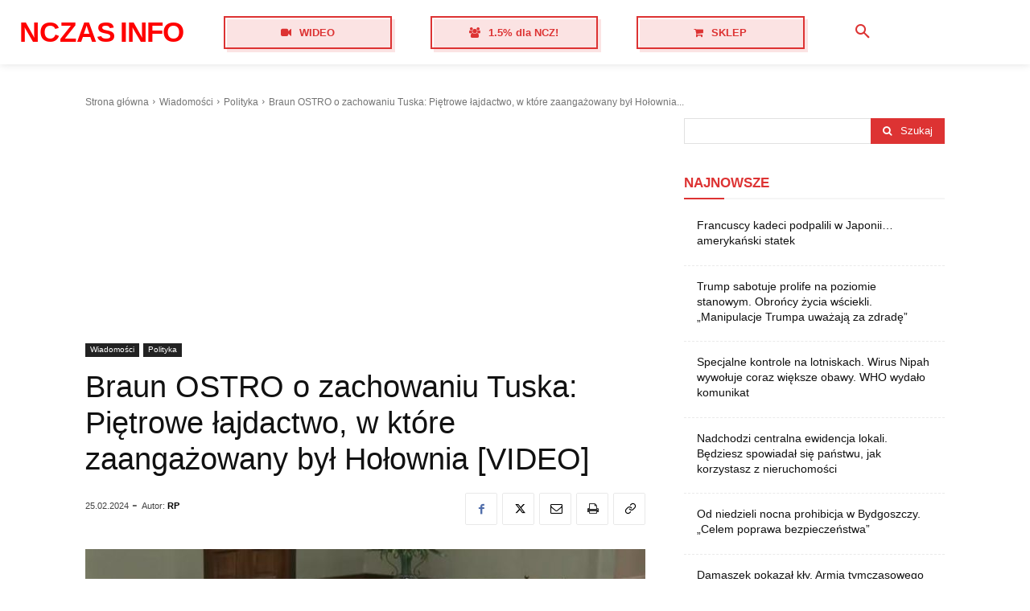

--- FILE ---
content_type: text/html; charset=utf-8
request_url: https://www.google.com/recaptcha/api2/aframe
body_size: 270
content:
<!DOCTYPE HTML><html><head><meta http-equiv="content-type" content="text/html; charset=UTF-8"></head><body><script nonce="VjVjYWYjukwBCpBb8BWhgQ">/** Anti-fraud and anti-abuse applications only. See google.com/recaptcha */ try{var clients={'sodar':'https://pagead2.googlesyndication.com/pagead/sodar?'};window.addEventListener("message",function(a){try{if(a.source===window.parent){var b=JSON.parse(a.data);var c=clients[b['id']];if(c){var d=document.createElement('img');d.src=c+b['params']+'&rc='+(localStorage.getItem("rc::a")?sessionStorage.getItem("rc::b"):"");window.document.body.appendChild(d);sessionStorage.setItem("rc::e",parseInt(sessionStorage.getItem("rc::e")||0)+1);localStorage.setItem("rc::h",'1769898740832');}}}catch(b){}});window.parent.postMessage("_grecaptcha_ready", "*");}catch(b){}</script></body></html>